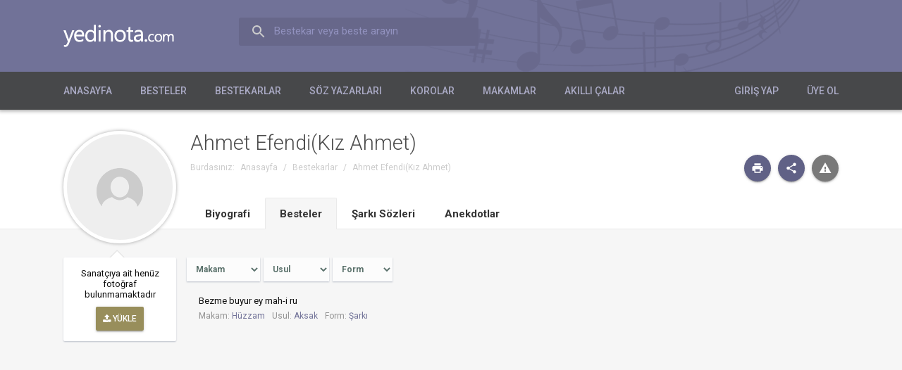

--- FILE ---
content_type: text/html; charset=utf-8
request_url: https://www.yedinota.com/sanatci/ahmet-efendikiz-ahmet
body_size: 4755
content:
<!DOCTYPE html><html lang="tr" xml:lang="tr" xmlns="http://www.w3.org/1999/xhtml"><head><title>Ahmet Efendi(Kız Ahmet) | yedinota.com</title><meta http-equiv="Content-Type" content="text/html; charset=utf-8" /><meta name="description" content="Bestekarlar" /><meta name="keywords" content="yedinota, beste, bestekar, güfte, söz yazarı, güftekar, şarkı sözü, koro, tsm, türk sanat müziği, türk halk müziği, klasik müzik" /><meta name="viewport" content="width=device-width, initial-scale=1.0, minimum-scale=1.0, maximum-scale=1.0, user-scalable=no" /><link rel="shortcut icon" type="image/x-icon" href="/assets/beste/f/TyeSbgn1.ico" /><link href='https://fonts.googleapis.com/css?family=Roboto:400,400italic,700,700italic,300,500&amp;subset=latin,latin-ext' rel='stylesheet' type='text/css'><link rel="stylesheet" type="text/css" href="/assets/beste/f/Vk7S3P0T.css" /><link rel="stylesheet" type="text/css" href="/assets/beste/f/ZAscM0iQ.css" /><link rel="stylesheet" type="text/css" href="/designs/beste/css/font_awesome/css/font-awesome.min.css" /><link rel="stylesheet" type="text/css" href="/assets/beste/f/xbqzeKds.css" /><style type="text/css" media="print">
.col{width:auto;}
.header{background:#f8f8f8;padding:0px 30px;}
.header_logo{color:#015580;font-size:18px;font-weight:500;text-indent:inherit;background:none;width:auto;height:auto;}
.header_menu_wrap{display:none;}
.page_header{background:none;padding:20px 0px;}
.page_header .page_title{font-size:18px;}
.page_header .page_subtitle{font-size:13px;margin-bottom:0px;}
.pageNav{display:none;}
.content.three-col .left_content{display:none;}
.content.three-col .center_content{width:auto;float:none;}
.content.three-col .right_content{display:none;}
.content .left_content{width:auto;float:none;}
.content .right_content{display:none;}
.slider{display:none;}
.footer{background:none;border-top:solid 1px #ddd;}
.footer_social{display:none;}
.footer_menu{display:none;}
</style><script type="text/javascript">var mr=0;var base_url='';var design_url='/designs/beste';var jsFilesByName={'app':'/assets/beste/f/4up9jZdQ.js','global':'/assets/beste/f/9VpbimS0.js','L':'/action.php?action=site/get-js-language-file','jquery.validationEngine':'/assets/beste/f/LUwUiVbm.js','jquery.maskedinput':'/assets/beste/f/Loy4ReG3.js','datepickerLang':'/assets/beste/f/uq5WZwzO.js','jquery.tinycarousel':'/assets/beste/f/gutSuZNZ.js','datetimepicker':'/assets/beste/f/0qKorysz.js',};jsFilesByName['jquery.guillotine']='/assets/beste/f/ZVnZgcHR.js';jsFilesByName['jquery.mousewheel']='/assets/beste/f/eTgZ5fWd.js';var loadedJS={};function require(r,func){var files=[], paths=[];if (typeof(r)=='string') {files.push(r);} else files=r;var path='';for(var i=0;i<files.length;i++){if (typeof(jsFilesByName[files[i]])!='undefined') paths.push(jsFilesByName[files[i]]);else paths.push(files[i]);}appendJSFiles(null,paths);function appendJSFiles(i,jsFiles){var j=(typeof(i)!='undefined' && i!=null)?i:0;if (typeof(loadedJS[jsFiles[j]])!='undefined') {if (j+1<jsFiles.length) {appendJSFiles(j+1,jsFiles);} else {if (typeof(func)=='function') {func();}}} else {var head = (document.head || document.getElementsByTagName("head")[0] || document.documentElement);var element=document.createElement("script");element.src=jsFiles[j];var done = false;element.onload=element.onreadystatechange=function(){if (!done && (!this.readyState || this.readyState==="loaded" || this.readyState==="complete")){done = true;element.onload=element.onreadystatechange=null;loadedJS[jsFiles[j]]=true;if (head && element.parentNode) head.removeChild(element);j++;if (j<jsFiles.length) appendJSFiles(j,jsFiles); else {if (typeof(func)=='function'){func();}}}};element.onerror=function(){j++;if (j<jsFiles.length) appendJSFiles(j,jsFiles); else {if (typeof(func)=='function'){func();}}};head.appendChild(element);}return true;}}require("global");</script><link rel="stylesheet" type="text/css" href="/assets/beste/f/C3BqOb5O.css" /><meta name="google-site-verification" content="GEMoK_V2nTXbOsvcSbsgQIhW9686CZKXm3CAWCgln9k" /> <meta name="robots" content="index,follow" /> <script async src="https://pagead2.googlesyndication.com/pagead/js/adsbygoogle.js?client=ca-pub-4103602559170625" crossorigin="anonymous"></script></head><body><div id="wrapper" itemscope="itemscope" itemtype="http://schema.org/WebSite"><div class="header"><div class="header_inner col"><a class="header_logo" href="http://www.yedinota.com/" itemprop="url">yedinota.com</a><form class="header_search" action="/ara" method="get"><label>Bestekar veya beste arayın</label><input type="text" name="term" /></form></div><div class="header_menu_wrap"><div class="col"><div class="header_wrap"><span class="mb header_nav_button"><span class="fa fa-bars"></span> Menü</span><ul class="header_nav"><li><a href="http://www.yedinota.com/">Anasayfa</a></li><li><a href="http://www.yedinota.com/besteler">Besteler</a></li><li><a href="http://www.yedinota.com/bestekarlar">Bestekarlar</a></li><li><a href="http://www.yedinota.com/soz-yazarlari">Söz Yazarları</a></li><li><a href="http://www.yedinota.com/korolar">Korolar</a></li><li><a href="http://www.yedinota.com/makamlar">Makamlar</a></li><li><a href="http://www.yedinota.com/akilli-calar">Akıllı Çalar</a></li></ul></div><ul class="header_nav member_login_nav"><li><a href="https://yedinota.com/giris-yap" rel="nofollow">Giriş Yap</a></li><li><a href="https://yedinota.com/uye-ol" rel="nofollow">Üye Ol</a></li></ul></div></div></div><div class="content composer profile"><div class="page_header"><div class="col"><a class="profile_picture" style="background-image:url(/designs/beste/img/no-photo.png);"></a><div><h1 class="page_title">Ahmet Efendi(Kız Ahmet)</h1><div class="pageNav"><ul class="breadcrumbs"><li class="first">Burdasınız:</li><li itemscope="itemscope" itemtype="http://data-vocabulary.org/Breadcrumb"><a href="/" itemprop="url"><span itemprop="title" class="title">Anasayfa</span></a></li><li class="sp">/</li><li itemscope="itemscope" itemtype="http://data-vocabulary.org/Breadcrumb"><a href="http://www.yedinota.com/bestekarlar" itemprop="url"><span itemprop="title" class="title">Bestekarlar</span></a></li><li class="sp">/</li><li itemscope="itemscope" itemtype="http://data-vocabulary.org/Breadcrumb"><a class="selected" href="http://www.yedinota.com/sanatci/ahmet-efendikiz-ahmet" itemprop="url"><span itemprop="title" class="title">Ahmet Efendi(Kız Ahmet)</span></a></li></ul><div class="pageNavButtons"><div class="shareButtons"><a class="item printButton" href="javascript:;"><span class="i print"></span><span class="d">Yazdır</span></a><div class="item socialButton"><span class="i share"></span><span class="d">Paylaş</span><span class="scLine"></span><div class="socialButtons"><ul><li><a class="item" href="https://www.facebook.com/sharer/sharer.php?u=http%3A%2F%2Fwww.yedinota.com%2Fsanatci%2Fahmet-efendikiz-ahmet" target="_blank"><span class="i facebook"></span><span class="d">Facebook</span></a></li><li><a class="item" href="http://twitter.com/share?text=Ahmet+Efendi%28K%C4%B1z+Ahmet%29&amp;url=http%3A%2F%2Fwww.yedinota.com%2Fsanatci%2Fahmet-efendikiz-ahmet" target="_blank"><span class="i twitter"></span><span class="d">Twitter</span></a></li><li><a class="item" href="https://plus.google.com/share?url=http%3A%2F%2Fwww.yedinota.com%2Fsanatci%2Fahmet-efendikiz-ahmet" target="_blank"><span class="i google"></span><span class="d">Google+</span></a></li><li><a class="item" href="http://www.linkedin.com/shareArticle?mini=true&amp;url=http%3A%2F%2Fwww.yedinota.com%2Fsanatci%2Fahmet-efendikiz-ahmet&amp;title=Ahmet+Efendi%28K%C4%B1z+Ahmet%29&amp;summary=Ahmet+Efendi%28K%C4%B1z+Ahmet%29+sanat%C3%A7%C4%B1s%C4%B1na+ait+besteler+ve+%C5%9Fark%C4%B1+s%C3%B6zleri+bu+sayfada" target="_blank"><span class="i linkedin"></span><span class="d">LinkedIn</span></a></li><li><a class="item last emailButton" href="javascript:;"><span class="i email"></span><span class="d">E-posta</span></a></li></ul></div></div></div><div class="feedback" data-type="composer" data-id="79"><a href="javascript:;" class="uiButton uiDanger uiRounded uiSmall feedbackButton"><span class="wr"></span></a></div></div></div><div class="uiTab"><a href="javascript:;" class="item"><span>Biyografi</span></a><a href="javascript:;" class="item selected"><span>Besteler</span></a><a href="javascript:;" class="item"><span>Şarkı Sözleri</span></a><a href="javascript:;" class="item"><span>Anekdotlar</span></a></div></div></div></div><div class="content_inner col"><div class="left_content"><div class="profile"><div class="row"><div class="left-col"><div class="uiTooltip uiTooltipInline photo_suggest"><div class="uiTooltipInner"><div class="uiTooltipContent">Sanatçıya ait henüz fotoğraf bulunmamaktadır<div><button type="button" class="uiButton uiSmall uiSuggest" id="upload-photo"><span class="fa fa-upload"></span> <span class="uiButtonText">Yükle</span></button></div><iframe name="targetFrame" id="targetFrame" style="display:none;"></iframe><form method="post" style="display:none;" target="targetFrame" action="/action.php?action=suggest/insert" enctype="multipart/form-data"><input type="file" name="upload_file" /><input type="hidden" name="type" value="composer" /><input type="hidden" name="type_id" value="79" /><input type="hidden" name="act" value="photo" /></form></div><div class="uiArrow uiArrowTop"><div class="uiArrow uiArrowTop"></div></div></div></div>&nbsp;</div><div class="right-col"><div class="uiTabContents"><div style="display:none;"><div class="description"><div class="description_content"><div class="descriptionSuggest">Sanatçıya ait henüz biyografi kaydı bulunmamaktadır.<div><button type="button" class="uiButton uiSmall uiSuggest" id="update-description-btn"><span class="fa fa-pencil"></span> Düzenle</button></div></div><form style="display:none;" name="descriptionForm" class="descriptionForm" action="javascript:;"><textarea name="description" placeholder="Hakkında..."></textarea><div><button type="button" class="uiButton uiSmall" id="cancel-update">İptal</button><button type="submit" class="uiButton uiSmall uiColored">Kaydet</button></div><input type="hidden" name="type" value="composer" /><input type="hidden" name="type_id" value="79" /><input type="hidden" name="act" value="description" /></form></div></div></div><div><div class="compositions composer_compositions"><div class="compositions_filter"><select name="makam"><option value="">Makam</option><option value="85">Hüzzam (1)</option></select><select name="usul"><option value="">Usul</option><option value="16">Aksak (1)</option></select><select name="form"><option value="">Form</option><option value="44">Şarkı (1)</option></select></div><div class="list"><div class="item" data-makam-id="85" data-usul-id="16" data-form-id="44"><a href="/beste/bezme-buyur-ey-mah-i-ru-1603">Bezme buyur ey mah-i ru</a><div class="detail"><span><span>Makam:</span> <a href="/besteler?m=85">Hüzzam</a></span><span><span>Usul:</span> <a href="/besteler?u=16">Aksak</a></span><span><span>Form:</span> <a href="/besteler?f=44">Şarkı</a></span></div></div></div></div><script type="text/javascript">require("app",function(){$('.composer_compositions .compositions_filter select').on('change',function(){$('.composer_compositions .list .item').hide();var s=[];if ($('.composer_compositions .compositions_filter [name="makam"]').val()!='') s.push('[data-makam-id="'+$('.composer_compositions .compositions_filter [name="makam"]').val()+'"]');if ($('.composer_compositions .compositions_filter [name="usul"]').val()!='') s.push('[data-usul-id="'+$('.composer_compositions .compositions_filter [name="usul"]').val()+'"]');if ($('.composer_compositions .compositions_filter [name="form"]').val()!='') s.push('[data-form-id="'+$('.composer_compositions .compositions_filter [name="form"]').val()+'"]');$('.composer_compositions .list .item'+s.join('')).show();});});</script></div><div style="display:none;"></div><div style="display:none;"><div class=""><div class="anekdot_form"><textarea placeholder="Anınızı paylaşın..."></textarea><div><button type="button" class="uiButton uiSmall uiColored" id="send-button" disabled="disabled">Paylaş</button></div></div><div class="anekdot_list"></div></div></div></div><script type="text/javascript">require("app",function(){$('.composer .page_header .uiTab > a').click(function(){var idx=$(this).index();$(this).closest('.uiTab').find('.selected').removeClass('selected');$(this).addClass('selected');$('.composer .right-col .uiTabContents > div:not(:hidden)').hide();$('.composer .right-col .uiTabContents > div:eq('+idx+')').show();});});</script></div></div></div></div><div class="right_content"><div class="banner"><script async src="//pagead2.googlesyndication.com/pagead/js/adsbygoogle.js"></script>
<!-- 7nota reklam -->
<ins class="adsbygoogle"
     style="display:block"
     data-ad-client="ca-pub-4103602559170625"
     data-ad-slot="6971232199"
     data-ad-format="auto"></ins>
<script>
(adsbygoogle = window.adsbygoogle || []).push({});
</script></div></div></div></div><div class="footer"><div class="footer_inner col"><ul class="footer_contact_info"><li class="line3"><a class="logo" href="/"></a><br /><a href="mailto:info@yedinota.com" class="mail" itemprop="email">info@yedinota.com</a></li></ul><ul class="footer_menu"><li><a href="http://www.yedinota.com/">Anasayfa</a></li><li><a href="http://www.yedinota.com/beste">Tüm Besteler</a></li><li><a href="http://www.yedinota.com/uyeler">Üyeler</a></li><li><a href="http://www.yedinota.com/editorler">Editörler</a></li><li><a href="http://www.yedinota.com/uyelik-sozlesmesi">Üyelik Sözleşmesi</a></li><li><a href="http://www.yedinota.com/iletisim">İletişim</a></li></ul></div></div>
<script type="text/javascript">

require("app",function(){
    var listenMessageXHR;
    function listenMessage(memberData) {
        if (listenMessageXHR) return false;
        var sc='';
        $.ajax({url:'/action.php?action=message/listen',data:sc,type:'POST',dataType:'json',success:function(r){
            listenMessageXHR=false;
            if (r.result==1) {
                if (r.unreadCount>0) $('.messageItem .count:hidden').show(); else $('.messageItem .count:not(:hidden)').hide();
                $('.messageItem .count').text(r.unreadCount);
            }
            setTimeout(function(){
                listenMessage(memberData);
            },4000);
        },error:function(){
            listenMessageXHR=false;
        }});
    }
    if (mr) {
        listenMessage(memberData);
    } else {
        if (typeof(onLoggedFunctions)=='undefined') {
            window.onLoggedFunctions=[];
        }
        onLoggedFunctions.push(function(memberData){
            listenMessage(memberData);
        });
    }
});

</script><script type="text/javascript">var composer_id='79';</script></div><script type="text/javascript"> (function(i,s,o,g,r,a,m){i['GoogleAnalyticsObject']=r;i[r]=i[r]||function(){ (i[r].q=i[r].q||[]).push(arguments)},i[r].l=1*new Date();a=s.createElement(o), m=s.getElementsByTagName(o)[0];a.async=1;a.src=g;m.parentNode.insertBefore(a,m) })(window,document,'script','//www.google-analytics.com/analytics.js','ga'); ga('create', 'UA-41062135-10', 'auto'); ga('send', 'pageview'); </script></body></html>

--- FILE ---
content_type: text/html; charset=utf-8
request_url: https://www.google.com/recaptcha/api2/aframe
body_size: 269
content:
<!DOCTYPE HTML><html><head><meta http-equiv="content-type" content="text/html; charset=UTF-8"></head><body><script nonce="jfcCZbLiaCXiUBDHH5vxow">/** Anti-fraud and anti-abuse applications only. See google.com/recaptcha */ try{var clients={'sodar':'https://pagead2.googlesyndication.com/pagead/sodar?'};window.addEventListener("message",function(a){try{if(a.source===window.parent){var b=JSON.parse(a.data);var c=clients[b['id']];if(c){var d=document.createElement('img');d.src=c+b['params']+'&rc='+(localStorage.getItem("rc::a")?sessionStorage.getItem("rc::b"):"");window.document.body.appendChild(d);sessionStorage.setItem("rc::e",parseInt(sessionStorage.getItem("rc::e")||0)+1);localStorage.setItem("rc::h",'1768502855923');}}}catch(b){}});window.parent.postMessage("_grecaptcha_ready", "*");}catch(b){}</script></body></html>